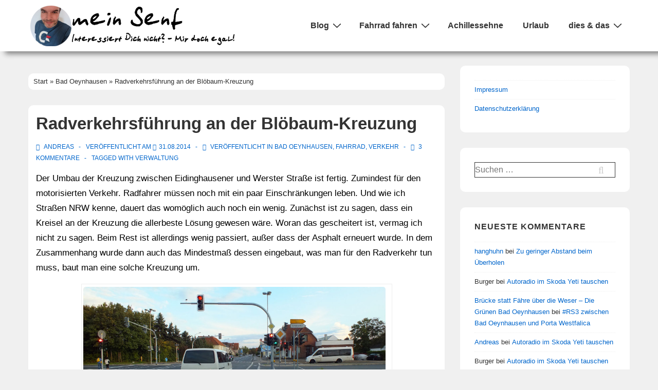

--- FILE ---
content_type: text/css
request_url: https://www.andreas-edler.de/blog/wp-content/themes/responsive/style.css?ver=6.9
body_size: 852
content:
/**
 * Theme name:	Responsive
 * Version:		6.3.1
 * Theme URI:	https://cyberchimps.com/responsive/
 * Author:		CyberChimps
 * Author URI:	https://cyberchimps.com
 * Description:	Responsive is a fast, lightweight, & fully customizable WordPress theme, which offers 100+ free ready-to-use Elementor & WordPress Block templates for websites of all types (blog, WooCommerce, Portfolio, Podcast, Startups, Consultancy, Education, LMS, Auctions, and more). The theme is easy to customize and you can create blog or eCommerce websites using a user-friendly drag and drop interface. It's optimized for SEO with support for Schema.org microdata, fast loading speed, and responsive layout designs. Responsive works with all popular WordPress plugins like WooCommerce, bbPress, LearnDash, BuddyPress, etc. Responsive theme is fully compatible with popular page builders like Elementor, Brizy, Beaver Builder, Visual Composer, SiteOrigin, Divi, etc. It comes with ready to import websites: Built with Elementor & full site editing(FSE) features, it's an ideal theme to quickly launch a fully functional website. Features: #Responsive #Starter Templates #WooCommerce Ready #Import Pre-Built Elementor Websites (Elementor & Block editor) #LearnDash LMS Ready #RTL support #Translations Ready #WPML Compatible #Retina Logo #Layout Settings #Transparent Headers #Blog Layouts #Unlimited Colors. Check out the list of all 100+ Responsive Starter Templates: https://cyberchimps.com/wordpress-themes/
 * Tags: 		blog, grid-layout, one-column, two-columns, left-sidebar, right-sidebar, custom-header, custom-colors, custom-logo, custom-menu, editor-style, featured-images, featured-image-header, flexible-header, footer-widgets, full-width-template, microformats, sticky-post, theme-options, threaded-comments, translation-ready, block-styles, e-commerce, rtl-language-support, wide-blocks
 * License:		GNU General Public License v3 or later
 * License URI:	https://www.gnu.org/licenses/gpl-3.0.en.html
 * Text domain:	responsive
 * Tested up to: 6.8
 * Requires PHP: 5.6
 */


--- FILE ---
content_type: text/css
request_url: https://www.andreas-edler.de/blog/wp-content/themes/responsive-child/style.css?ver=1.0.0
body_size: 781
content:
/*
Theme Name: Responsive Child Theme
Theme URI: https://github.com/cyberchimps/responsive-childtheme/tree/pro-child-theme
Description: Responsive Pro Child Theme
Template: responsive
Version: 1.0.0
Author: CyberCimps
Author URI: https://cyberchimps.com
License: GNU General Public License
License URI: license.txt

Responsive WordPress Theme, Copyright (C) 2003-2012 Emil Uzelac

*/

/* =Start From Here
-------------------------------------------------------------- */

/* Individuelle Styles */
body {
		font-size: 105%;
}

#content-outer {
		padding: 5px !important;
}

.infos {
        display: block;
        font-weight: bold;
        font-size: x-small;
        background-color: #fffafa;
        padding: 2px 2px 2px 2px;
        margin: 5px 2px 15px 2px;
        border-top: 1px solid silver;
        border-bottom: 1px solid silver;
        text-align: center;
        width: 99%;
	    float: right;
        }

.info {
        border: thin dotted #D9D9D9;
        float: right;
        font-size: smaller;
        margin: 3pt 3pt 3pt 3pt;
        padding: 3pt 3pt 3pt 3pt;
        width: 180pt;
        background: White;
        border-radius: 4px 4px 4px 4px;
}

cite, .postzitat {
        display: block;
        padding: 3px 50px 3px 60px !important;
        margin: 5px 0px 5px 0px;
        background: url(/grafik/blog/blog_zitat_back.gif) no-repeat;
        text-align: justify !important;
        min-height: 50px !important;
        font-family: Verdana, sans-serif;
        font-weight: 100 !important;
	    font-style: italic !important;
        line-height: 1.5;
}

.bild {
        font-size: xx-small;
        margin: 3pt 3pt 3pt 3pt;
        padding: 2pt 2pt 2pt 2pt;
        text-align: center;
        float: right;
}

.post-entry {
		color: black;
}

.post-entry img {
        border: none !important;
        border-radius: 5px 5px 5px 5px !important;
}

.small {
        font-size: smaller;
}

.ueber {
        font-weight: bold;
}

.underline {
        text-decoration: underline;
}

.xsmall {
        font-size: xx-small;
}

.entry-tag a {
/*		padding-right: 5px;
		white-space: pre-wrap;   */
}

#author-meta {
	    font-style: italic;
	    padding-top: 15px;
	    padding-left: 40px;
	    padding-right: 40px;

}

#author-meta p {
	    margin-top: 0px;
}

.about-author {
	   font-weight: bold;
}


/* Plankton-Social Teaser */

.plankton-social-widget-background {
       background-color: #ffffff;
}


/*The last 29 days of the month are the hardest."- Nikola Tesla*/